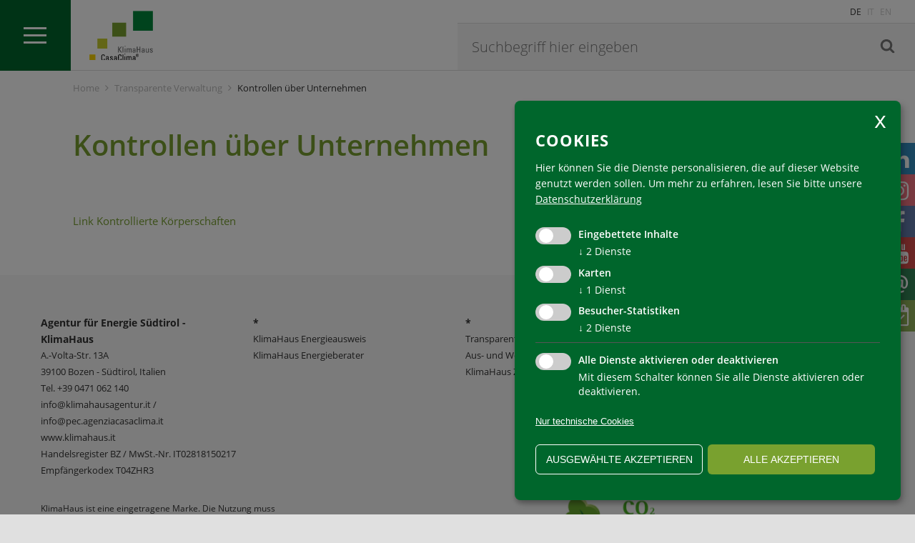

--- FILE ---
content_type: text/html; charset=utf-8
request_url: https://www.klimahaus.it/de/transparente-koerperschaft/kontrollen-ueber-unternehmen-1189.html
body_size: 12453
content:


<!DOCTYPE html>
<html lang="de">
<head>
    <meta charset="utf-8">
    <meta name="viewport" content="width=device-width, initial-scale=1, maximum-scale=1.0, user-scalable=no" />
    <meta name="theme-color" content="#00662C" />

    <!--[if lt IE 9]>
        <script src="/Scripts/html5-3.js"></script>
    <![endif]-->

    <title>
                Kontrollen &#252;ber Unternehmen

    </title>
                
                <meta name="robots" content="index, follow, noodp, noyd" />


    <meta name="keywords" content="" />
    <meta name="description" content="" />
    <meta name="author" content="teamblau, EB, CG, HA, FS, MS" />
    <meta name="generator" content="2016, teamblau, Klimahaus" />


    <link rel="apple-touch-icon" sizes="57x57" href="/Content/Img/favicon/apple-icon-57x57.png">
    <link rel="apple-touch-icon" sizes="60x60" href="/Content/Img/favicon/apple-icon-60x60.png">
    <link rel="apple-touch-icon" sizes="72x72" href="/Content/Img/favicon/apple-icon-72x72.png">
    <link rel="apple-touch-icon" sizes="76x76" href="/Content/Img/favicon/apple-icon-76x76.png">
    <link rel="apple-touch-icon" sizes="114x114" href="/Content/Img/favicon/apple-icon-114x114.png">
    <link rel="apple-touch-icon" sizes="120x120" href="/Content/Img/favicon/apple-icon-120x120.png">
    <link rel="apple-touch-icon" sizes="144x144" href="/Content/Img/favicon/apple-icon-144x144.png">
    <link rel="apple-touch-icon" sizes="152x152" href="/Content/Img/favicon/apple-icon-152x152.png">
    <link rel="apple-touch-icon" sizes="180x180" href="/Content/Img/favicon/apple-icon-180x180.png">
    <link rel="icon" type="image/png" sizes="192x192" href="/Content/Img/favicon/android-icon-192x192.png">
    <link rel="icon" type="image/png" sizes="32x32" href="/Content/Img/favicon/favicon-32x32.png">
    <link rel="icon" type="image/png" sizes="96x96" href="/Content/Img/favicon/favicon-96x96.png">
    <link rel="icon" type="image/png" sizes="16x16" href="/Content/Img/favicon/favicon-16x16.png">
    <link rel="manifest" href="/Content/Img/favicon/manifest.json">
    <meta name="msapplication-TileColor" content="#ffffff">
    <meta name="msapplication-TileImage" content="/Content/Img/favicon/ms-icon-144x144.png">
    <meta name="theme-color" content="#ffffff">





    <link href="/bundles/Site/css?v=XUJAnzhgE-5NWXhPj8GwUiqwAZ8Agh624JC_9jMgb-A1" rel="stylesheet" type="text/css" media="all" />

    <link href="/bundles/Print/css?v=6ip-GSfalqmNpr63F_ADZUPBSI8iwCHWPaPej46ubYA1" rel="stylesheet" type="text/css" media="print" />


    <script>
            var texteJs = {
                     "26-1": "Sehr geehrter Besucher, unsere Website nutzt technische Cookies und Analyse-Cookies von Erst- und Drittanbietern.<br />",
                     "26-2": "Cookies annehmen",
                     "26-3": "120",
                     "26-4": "Einverstanden",
                     "26-5": "Nur technische Cookies",
                     "26-6": "Hallo! Könnten wir bitte einige zusätzliche Dienste für {purposes} aktivieren?",
                     "26-7": "Dienste wählen",
                     "26-8": "Wir verwenden Cookies",
                     "26-9": "Zur Benutzerfreundlichkeit und für Statistiken verwendet die Agentur für Energie Südtirol – KlimaHaus Cookies.",
                     "26-10": "Technische Cookies sind für die Sicherheit u.a. unbedingt nötig. \nWeitere {privacyPolicy}",
                     "26-11": "Informationen zu den verwendeten Cookies.",
                     "26-12": "schließen",
                     "26-13": "Impressum",
                     "26-14": "konfigurieren",
                     "26-15": "Seit Ihrem letzten Besuch gab es Änderungen, bitte erneuern Sie",
                     "26-16": "Dienst",
                     "26-17": "Dienste",
                     "26-18": "alle akzeptieren",
                     "26-19": "ausgewählte akzeptieren",
                     "26-20": "Zweck",
                     "26-21": "Zwecke",
                     "26-22": "Alle Dienste aktivieren oder deaktivieren",
                     "26-23": "Mit diesem Schalter können Sie alle Dienste aktivieren oder deaktivieren.",
                     "26-24": "(Opt-out)",
                     "26-25": "(immer erforderlich)",
                     "26-26": "Dieser Service ist immer erforderlich",
                     "26-27": "Diese Dienste werden standardmäßig geladen (Sie können sich jedoch",
                     "26-28": "Besucher-Statistiken",
                     "26-29": "Anzeigen von Werbung",
                     "26-30": "Styling",
                     "26-31": "mehr erfahren",
                     "26-32": "Diese Website verwendet Cookies, um eine bestmögliche Erfahrung bieten zu können.  ",
                     "26-33": "Datenschutzerklärung",
                     "26-34": "verstanden",
                     "26-35": "Userexperience",
                     "26-36": "Google Maps",
                     "26-37": "Der Schutz Ihrer Daten ist uns wichtig. Erst wenn Sie den Datenschutzbestimmungen zustimmen, erlauben Sie uns Daten von Dritt-Anbieter-Servern (Google) zu laden.",
                     "26-38": "Datenschutz-Einstellungen",
            }

        var sPrivacyPageUrl = "";
                    sPrivacyPageUrl = "/de/service/cookie-19.html";

    </script>

    <script src="/bundles/Headerscripts?v=CEnQVpWHmclCsbPVuhH64fwfCcKWf2FZXrsS0EP5fpQ1"></script>

    

    




            <!-- Cookie Consent Skript fuer Eingebettete Inhalte/YouTube -->
            <script type="text/plain"
                    data-type="application/javascript"
                    data-name="video-youtube">
                console.log("Allow YouTube Embed...");
            </script>
            <!-- Cookie Consent Skript fuer Eingebettete Inhalte/ISSUU -->
            <script type="text/plain"
                    data-type="application/javascript"
                    data-name="issuu">
                console.log("Allow ISSUU Embed...");
            </script>
            <!-- Cookie Consent Skript fuer Karten/GoogleMaps -->
            <script type="text/plain"
                    data-type="application/javascript"
                    data-name="GoogleMaps">
                //Script muss erst noch geladen werden
if ($('#GMap').length >= 1) {
    var script_tag = document.createElement('script');
    script_tag.setAttribute("type", "text/javascript");
    script_tag.setAttribute("src", "//maps.google.com/maps/api/js?callback=googleMapsLoaded&language=" + sgLang() + "&key=AIzaSyCU-fGazc106X2a2GoR4c2xc-9qLQ4_Ec4");
    (document.getElementsByTagName("head")[0] || document.documentElement).appendChild(script_tag);
    console.log("GoogleMaps initialisiert...");
}
            </script>
            <!-- Cookie Consent Skript fuer Besucher-Statistiken/Web Analytics Italia -->
            <script type="text/plain"
                    data-type="application/javascript"
                    data-name="">
                var _paq = window._paq = window._paq || [];
  /* tracker methods like "setCustomDimension" should be called before "trackPageView" */
  _paq.push(['trackPageView']);
  _paq.push(['enableLinkTracking']);
  (function() {
    var u="https://ingestion.webanalytics.italia.it/";
    _paq.push(['setTrackerUrl', u+'matomo.php']);
    _paq.push(['setSiteId', 'kJ3Za5K0Ly']);
    var d=document, g=d.createElement('script'), s=d.getElementsByTagName('script')[0];
    g.type='text/javascript'; g.async=true; g.src=u+'matomo.js'; s.parentNode.insertBefore(g,s);
  })();
            </script>
            <!-- Cookie Consent Skript fuer Besucher-Statistiken/Matomo -->
            <script type="text/plain"
                    data-type="application/javascript"
                    data-name="">
                <!-- Matomo Tag Manager -->

  var _mtm = window._mtm = window._mtm || [];
  _mtm.push({'mtm.startTime': (new Date().getTime()), 'event': 'mtm.Start'});
  (function() {
    var d=document, g=d.createElement('script'), s=d.getElementsByTagName('script')[0];
    g.async=true; g.src='https://cdn.matomo.cloud/klimahaus.matomo.cloud/container_xh3ujFfk.js'; s.parentNode.insertBefore(g,s);
  })();

<!-- End Matomo Tag Manager -->
            </script>




    <style style="text/css">
        /* teamblau Anpassung */
        .c01 form input[type="checkbox"] {
            display: inline-block !important
        }

        .cr_form-component--checkbox .cr_form-component--header {
            display: block !important;
            font-size: 14px;
            margin-top: 20px;
            padding-left: 0 !important;
            top: 0 !important;
        }

        .cr_form-component--checkbox span.cr_form-component--header::before {
            display: none !important;
        }

        .cr_form-inputgroup--typecheckbox .no-label:after {
            content: " " !important
        }
    </style>
</head>
<body class="content content  color--3">
    <div id="mainWrapper">
        




<nav class="c32 main-nav c32--closed">

    
        <div class="c32__nav-ctrl c32__nav-ctrl--open" aria-label="show and hide main navigation">
            <div class="hamburger">
                <div class="middle"></div>
            </div>
        </div>

        <a href="/" class="c32__logo">
            <svg><use xlink:href="/Content/Img/sprite-map.svg#klimahaus-logo"/></svg>
        </a>

    <a href="/function/de/ISearch/search" class="c32__search-lnk">
        <i class="fa fa-search"></i>
    </a>








<div class="c32__nav-lang c32__nav-lang--closed">
        <a href="http://www.klimahaus.it/de/transparente-koerperschaft/kontrollen-ueber-unternehmen-1189.html" class="active">
            <span>de</span>
        </a>
        <a href="http://www.agenziacasaclima.it/it/ente-trasparente/controlli-sulle-imprese-1189.html">
            <span>it</span>
        </a>
        <a href="http://www.agenziacasaclima.it/en/">
            <span>en</span>
        </a>
</div>

        <div class="c32__search">






<div id="ISearchWraper" class="c300 ISearchWrapper no-results">
    <div class="container-content">


        <div class="container-content">
            <div class="searchWrapper">
                <form id="tbSearchForm" action="/function/de/ISearch/search" onsubmit="return formSubmit()" method="get" autocomplete="off">
                    <input name="q" type="text" id="searchInput" value="" onkeyup="sendSearch(event, this)" placeholder="Suchbegriff hier eingeben " />
                    <label for="searchInput" onclick="$('#tbSearchForm').submit()">
                        <svg><use xlink:href="/Content/Img/sprite-map.svg#fa-search" /></svg>
                    </label>
                    <div id="suggestionWrapper" class="suggestion-wrapper">
                        <ul class="nostyle"></ul>
                    </div>
                </form>
            </div>
            <div class="resultWrapper">

            </div>
        </div>
    </div>
</div>
<script>
    function searchKeyPhrase(elm) {

        $("#suggestionWrapper ul li.active").removeClass("active");
        $(elm).addClass("active");

        $("#searchInput").val(Base64.decode($(elm).attr("data-key")).trim());
        $("#tbSearchForm").attr("action", $("#tbSearchForm").attr("action").replace("/search", "/searchfull"));

       $("#tbSearchForm").submit();
    }
</script>







<script>

    function formSubmit() {
        setParam("", true, "q", $("#searchInput").val(), $("#tbSearchForm").attr("action"));
        return false;
    }


    function updateQueryStringParameter(uri, key, value) {

        var re = new RegExp("([?|&])" + key + "=.*?(&|#|$)", "i");
        if (uri.match(re)) {
            return uri.replace(re, '$1' + key + "=" + value + '$2');
        }
        else {
            var hash = '';
            if (uri.indexOf('#') !== -1) {
                hash = uri.replace(/.*#/, '#');
                uri = uri.replace(/#.*/, '');
            }
            var separator = uri.indexOf('?') !== -1 ? "&" : "?";
            return uri + separator + key + "=" + value + hash;
        }
    }


    var timeoutSearch = "";

    function sendSearch(e, elm) {

        //38 up
        //40 down
        //13 enter

        if (e.keyCode == 38 || e.keyCode == 40 || e.keyCode == 13) {




            if (e.keyCode == 38 || e.keyCode == 40) {
                arowkeys(e.keyCode)
            }
            else if (e.keyCode == 13) {




                
            }

        } else {

            var search = $(elm).val();

            search = search.trim();
            search = search.replace(/\s+/g, ' ');
            search = encodeURI(search);

            if (e.keyCode == 32) {
                $(elm).val(decodeURI(search) + " ");
                search = search + "%20"
            }

            data = "q=" + search

            if (search.length > 2) {

                if (timeoutSearch == "") {

                    timeoutSearch = setTimeout(function () {
                        AJAX("POST", "/function/de/ISearch/ajaxLive", data, sendSearchSUCCESS, "", "", "")
                    }, 300)

                } else {
                    clearTimeout(timeoutSearch)
                    timeoutSearch = "";
                }

            } else {
                $("#suggestionWrapper ul").html("");
            }
        }

    }

    function sendSearchSUCCESS(response) {

        var responseObj = JSON.parse(response.responseText);

        var suggestionsHTML = ""

        for (var i = 0; i < responseObj.suggestions.length; i++) {
            suggestionsHTML += "<li onclick='searchKeyPhrase(this)' data-key=" + responseObj.suggestions[i].keyphraseVAL + " data-sum=" + responseObj.suggestions[i].sum + " >" + Base64.decode(responseObj.suggestions[i].keyphraseTXT) + "</li>";
        }

        $("#suggestionWrapper ul").html(suggestionsHTML);

    }


    function arowkeys(keyCode) {

        var sugList = $("#suggestionWrapper ul li");
        var setindex = searchObj.selIndex;

        if (searchObj.selIndex == -1) {
            if (keyCode == 40) {
                setindex = 0;
            } else if (keyCode == 38) {
                setindex = sugList.length - 1;
            }
        } else {
            if (keyCode == 40) {
                setindex++;
                if (setindex > sugList.length - 1) {
                    setindex = 0;
                }

            } else if (keyCode == 38) {
                setindex--;
                if (setindex < 0) {
                    setindex = sugList.length - 1;
                }

            }
        }

        $("#suggestionWrapper ul li.active").removeClass("active");
        $(sugList[setindex]).addClass("active");
        searchObj.selIndex = setindex;

        var newKeyPhrase = $(sugList[setindex]).attr("data-key");

        $("#searchInput").val(Base64.decode(newKeyPhrase).trim());

    }

    var searchObj = { selIndex: -1 }
</script>






            
        </div>

    <div class="c32__nav-menue-wrapper">
        <div class="c32__nav-menue">












<ul class="nostyle">
    <li class="closed 
                    no-sub-nav
                    l-1">

        <header>
            <a class="lnk" href="/de/willkommen-bei-uns-1.html">Home</a>
            <a aria-label="open sub navigation" class="acc-ctrl"></a>
        </header>


    </li>
    <li class="closed 
                    no-sub-nav
                    l-1">

        <header>
            <a class="lnk" href="/de/news-31.html">NEWS</a>
            <a aria-label="open sub navigation" class="acc-ctrl"></a>
        </header>


    </li>
    <li class="closed 
                    no-sub-nav
                    l-1">

        <header>
            <a class="lnk" href="/de/veranstaltungen-2361.html">Veranstaltungen</a>
            <a aria-label="open sub navigation" class="acc-ctrl"></a>
        </header>


    </li>
    <li class="closed 
                    no-sub-nav
                    l-1">

        <header>
            <a class="lnk" href="/de/weiterbildung-73.html">Aus- und Weiterbildung</a>
            <a aria-label="open sub navigation" class="acc-ctrl"></a>
        </header>


    </li>
    <li class="closed 
                    no-sub-nav
                    l-1">

        <header>
            <a class="lnk" href="/de/beratungsangebote-2480.html">Beratungsangebote</a>
            <a aria-label="open sub navigation" class="acc-ctrl"></a>
        </header>


    </li>
    <li class="closed 
                    has-sub-nav
                    l-1">

        <header>
            <a class="lnk" href="/de/gebaeudezertifizierung-1405.html">Geb&#228;udezertifizierung</a>
            <a aria-label="open sub navigation" class="acc-ctrl"></a>
        </header>





<ul class="nostyle">
    <li class="closed 
                    has-sub-nav
                    l-2">

        <header>
            <a class="lnk" href="/de/gebaeudezertifizierung/klimahaus-klassen-1409.html">KlimaHaus Klassen</a>
            <a aria-label="open sub navigation" class="acc-ctrl"></a>
        </header>





<ul class="nostyle">
    <li class="closed 
                    no-sub-nav
                    l-3">

        <header>
            <a class="lnk" href="/de/gebaeudezertifizierung/klimahaus-klassen/klimahaus-klasse-gold-1411.html">KlimaHaus Klasse Gold</a>
            <a aria-label="open sub navigation" class="acc-ctrl"></a>
        </header>


    </li>
    <li class="closed 
                    no-sub-nav
                    l-3">

        <header>
            <a class="lnk" href="/de/gebaeudezertifizierung/klimahaus-klassen/klimahaus-klasse-a-1463.html">KlimaHaus Klasse A</a>
            <a aria-label="open sub navigation" class="acc-ctrl"></a>
        </header>


    </li>
    <li class="closed 
                    no-sub-nav
                    l-3">

        <header>
            <a class="lnk" href="/de/gebaeudezertifizierung/klimahaus-klassen/klimahaus-klasse-b-1467.html">KlimaHaus Klasse B</a>
            <a aria-label="open sub navigation" class="acc-ctrl"></a>
        </header>


    </li>
    <li class="closed 
                    no-sub-nav
                    l-3">

        <header>
            <a class="lnk" href="/de/gebaeudezertifizierung/klimahaus-klassen/klimahaus-klasse-c-1465.html">KlimaHaus Klasse C</a>
            <a aria-label="open sub navigation" class="acc-ctrl"></a>
        </header>


    </li>
    <li class="closed 
                    no-sub-nav
                    l-3">

        <header>
            <a class="lnk" href="/de/gebaeudezertifizierung/klimahaus-klassen/klasse-d-bis-g-1469.html">Energieklasse D bis G</a>
            <a aria-label="open sub navigation" class="acc-ctrl"></a>
        </header>


    </li>
</ul>


    </li>
    <li class="closed 
                    no-sub-nav
                    l-2">

        <header>
            <a class="lnk" href="/de/gebaeudezertifizierung/klimahaus-energieausweis-1281.html">KlimaHaus Energieausweis</a>
            <a aria-label="open sub navigation" class="acc-ctrl"></a>
        </header>


    </li>
    <li class="closed 
                    no-sub-nav
                    l-2">

        <header>
            <a class="lnk" href="/de/gebaeudezertifizierung/klimahaus-zertifizierung-2407.html">KlimaHaus Zertifizierung</a>
            <a aria-label="open sub navigation" class="acc-ctrl"></a>
        </header>


    </li>
    <li class="closed 
                    no-sub-nav
                    l-2">

        <header>
            <a class="lnk" href="/de/gebaeudezertifizierung/dokumente-zur-gebaeudezertifizierung-1539.html">Dokumente zur Geb&#228;udezertifizierung</a>
            <a aria-label="open sub navigation" class="acc-ctrl"></a>
        </header>


    </li>
    <li class="closed 
                    no-sub-nav
                    l-2">

        <header>
            <a class="lnk" href="/de/gebaeudezertifizierung/gesetzliche-bestimmungen-prov-bozen-1403.html">Gesetzliche Bestimmungen Prov. Bozen</a>
            <a aria-label="open sub navigation" class="acc-ctrl"></a>
        </header>


    </li>
    <li class="closed 
                    no-sub-nav
                    l-2">

        <header>
            <a class="lnk" href="/de/gebaeudezertifizierung/efre-gebaeudezertifizierung-2347.html">EFRE-Geb&#228;udezertifizierung</a>
            <a aria-label="open sub navigation" class="acc-ctrl"></a>
        </header>


    </li>
    <li class="closed 
                    no-sub-nav
                    l-2">

        <header>
            <a class="lnk" href="/de/gebaeudezertifizierung/siape-1803.html">Registrierung APE</a>
            <a aria-label="open sub navigation" class="acc-ctrl"></a>
        </header>


    </li>
</ul>


    </li>
    <li class="closed 
                    no-sub-nav
                    l-1">

        <header>
            <a class="lnk" href="/de/software-klimahaus-2239.html">Software KlimaHaus</a>
            <a aria-label="open sub navigation" class="acc-ctrl"></a>
        </header>


    </li>
    <li class="closed 
                    has-sub-nav
                    l-1">

        <header>
            <a class="lnk" href="/de/nachhaltigkeitszertifizierungen-1381.html">Nachhaltigkeitszertifizierungen</a>
            <a aria-label="open sub navigation" class="acc-ctrl"></a>
        </header>





<ul class="nostyle">
    <li class="closed 
                    no-sub-nav
                    l-2">

        <header>
            <a class="lnk" href="/de/nachhaltigkeitszertifizierungen/klimahausnature-1387.html">KlimaHaus Nature</a>
            <a aria-label="open sub navigation" class="acc-ctrl"></a>
        </header>


    </li>
    <li class="closed 
                    no-sub-nav
                    l-2">

        <header>
            <a class="lnk" href="/de/nachhaltigkeitszertifizierungen/klimahotel-2005.html">KlimaHotel - KlimaHaus Welcome</a>
            <a aria-label="open sub navigation" class="acc-ctrl"></a>
        </header>


    </li>
    <li class="closed 
                    no-sub-nav
                    l-2">

        <header>
            <a class="lnk" href="/de/nachhaltigkeitszertifizierungen/klimahausworkandlife-1551.html">KlimaHaus Work &amp; Life</a>
            <a aria-label="open sub navigation" class="acc-ctrl"></a>
        </header>


    </li>
    <li class="closed 
                    no-sub-nav
                    l-2">

        <header>
            <a class="lnk" href="/de/nachhaltigkeitszertifizierungen/klimahausschool-1553.html">KlimaHaus School</a>
            <a aria-label="open sub navigation" class="acc-ctrl"></a>
        </header>


    </li>
    <li class="closed 
                    no-sub-nav
                    l-2">

        <header>
            <a class="lnk" href="/de/nachhaltigkeitszertifizierungen/klimahaus-wine-2123.html">KlimaHaus Wine</a>
            <a aria-label="open sub navigation" class="acc-ctrl"></a>
        </header>


    </li>
</ul>


    </li>
    <li class="closed 
                    has-sub-nav
                    l-1">

        <header>
            <a class="lnk" href="/de/klimahaus-qualitaetsprodukte-1555.html">KlimaHaus Qualit&#228;tsProdukte</a>
            <a aria-label="open sub navigation" class="acc-ctrl"></a>
        </header>





<ul class="nostyle">
    <li class="closed 
                    no-sub-nav
                    l-2">

        <header>
            <a class="lnk" href="/de/klimahaus-qualitaetsprodukte/qualitaetsfenster-1647.html">Qualit&#228;tsFenster</a>
            <a aria-label="open sub navigation" class="acc-ctrl"></a>
        </header>


    </li>
    <li class="closed 
                    no-sub-nav
                    l-2">

        <header>
            <a class="lnk" href="/de/klimahaus-qualitaetsprodukte/qualitaetstuer-1649.html">Qualit&#228;tsT&#252;r</a>
            <a aria-label="open sub navigation" class="acc-ctrl"></a>
        </header>


    </li>
    <li class="closed 
                    no-sub-nav
                    l-2">

        <header>
            <a class="lnk" href="/de/klimahaus-qualitaetsprodukte/qualitaetsrollladenkasten-2468.html">Qualit&#228;tsRollladenkasten</a>
            <a aria-label="open sub navigation" class="acc-ctrl"></a>
        </header>


    </li>
    <li class="closed 
                    no-sub-nav
                    l-2">

        <header>
            <a class="lnk" href="/de/klimahaus-qualitaetsprodukte/qualitaetswohnraumlueftung-1695.html">Qualit&#228;tsWohnrauml&#252;ftung</a>
            <a aria-label="open sub navigation" class="acc-ctrl"></a>
        </header>


    </li>
    <li class="closed 
                    no-sub-nav
                    l-2">

        <header>
            <a class="lnk" href="/de/klimahaus-qualitaetsprodukte/qualitaetswaermepumpe-1579.html">Qualit&#228;tsW&#228;rmepumpe</a>
            <a aria-label="open sub navigation" class="acc-ctrl"></a>
        </header>


    </li>
</ul>


    </li>
    <li class="closed 
                    has-sub-nav
                    l-1">

        <header>
            <a class="lnk" href="/de/klima-factory-1707.html">KlimaFactory</a>
            <a aria-label="open sub navigation" class="acc-ctrl"></a>
        </header>





<ul class="nostyle">
    <li class="closed 
                    no-sub-nav
                    l-2">

        <header>
            <a class="lnk" href="/de/klima-factory/benchmark-1749.html">Benchmark</a>
            <a aria-label="open sub navigation" class="acc-ctrl"></a>
        </header>


    </li>
    <li class="closed 
                    no-sub-nav
                    l-2">

        <header>
            <a class="lnk" href="/de/klima-factory/klimafactory-betriebe-1853.html">KlimaFactory Betriebe</a>
            <a aria-label="open sub navigation" class="acc-ctrl"></a>
        </header>


    </li>
    <li class="closed 
                    no-sub-nav
                    l-2">

        <header>
            <a class="lnk" href="/de/klima-factory/klimafactory-partner-1893.html">KlimaFactory Partner</a>
            <a aria-label="open sub navigation" class="acc-ctrl"></a>
        </header>


    </li>
</ul>


    </li>
    <li class="closed 
                    has-sub-nav
                    l-1">

        <header>
            <a class="lnk" href="/de/klimagemeinde-1559.html">KlimaGemeinde</a>
            <a aria-label="open sub navigation" class="acc-ctrl"></a>
        </header>





<ul class="nostyle">
    <li class="closed 
                    no-sub-nav
                    l-2">

        <header>
            <a class="lnk" href="/de/klimagemeinde/klimagemeinde-programm-aufbau-1561.html">Programmaufbau</a>
            <a aria-label="open sub navigation" class="acc-ctrl"></a>
        </header>


    </li>
    <li class="closed 
                    no-sub-nav
                    l-2">

        <header>
            <a class="lnk" href="/de/klimagemeinde/klimagemeinde-zertifizierung-1563.html">Zertifizierung</a>
            <a aria-label="open sub navigation" class="acc-ctrl"></a>
        </header>


    </li>
    <li class="closed 
                    no-sub-nav
                    l-2">

        <header>
            <a class="lnk" href="/de/klimagemeinde/energiebericht-online-1565.html">Energiebericht Online EBO</a>
            <a aria-label="open sub navigation" class="acc-ctrl"></a>
        </header>


    </li>
    <li class="closed 
                    no-sub-nav
                    l-2">

        <header>
            <a class="lnk" href="/de/klimagemeinde/klimagemeindelight-1813.html">KlimaGemeinde Light</a>
            <a aria-label="open sub navigation" class="acc-ctrl"></a>
        </header>


    </li>
    <li class="closed 
                    no-sub-nav
                    l-2">

        <header>
            <a class="lnk" href="/de/klimagemeinde/klimagemeinden-1567.html">KlimaGemeinden</a>
            <a aria-label="open sub navigation" class="acc-ctrl"></a>
        </header>


    </li>
    <li class="closed 
                    no-sub-nav
                    l-2">

        <header>
            <a class="lnk" href="/de/klimagemeinde/klimagemeindeberater-2313.html">KlimaGemeinde Berater</a>
            <a aria-label="open sub navigation" class="acc-ctrl"></a>
        </header>


    </li>
</ul>


    </li>
    <li class="closed 
                    has-sub-nav
                    l-1">

        <header>
            <a class="lnk" href="/de/das-klimahaus-netz-1535.html">KlimaHaus Netz</a>
            <a aria-label="open sub navigation" class="acc-ctrl"></a>
        </header>





<ul class="nostyle">
    <li class="closed 
                    no-sub-nav
                    l-2">

        <header>
            <a class="lnk" href="/de/das-klimahaus-netz/klimahaus-berater-1371.html">KlimaHaus Energieberater</a>
            <a aria-label="open sub navigation" class="acc-ctrl"></a>
        </header>


    </li>
    <li class="closed 
                    no-sub-nav
                    l-2">

        <header>
            <a class="lnk" href="/de/das-klimahaus-netz/klimahaus-network-2221.html">KlimaHaus Network</a>
            <a aria-label="open sub navigation" class="acc-ctrl"></a>
        </header>


    </li>
    <li class="closed 
                    no-sub-nav
                    l-2">

        <header>
            <a class="lnk" href="/de/das-klimahaus-netz/partner-agenturen-1681.html">Partner-Agenturen</a>
            <a aria-label="open sub navigation" class="acc-ctrl"></a>
        </header>


    </li>
</ul>


    </li>
    <li class="closed 
                    no-sub-nav
                    l-1">

        <header>
            <a class="lnk" href="/de/klimahaus-partnerfirmen-1369.html">KlimaHaus Partnerfirmen</a>
            <a aria-label="open sub navigation" class="acc-ctrl"></a>
        </header>


    </li>
    <li class="closed 
                    has-sub-nav
                    l-1">

        <header>
            <a class="lnk" href="/de/forschungsprojekte-1581.html">Forschungsprojekte</a>
            <a aria-label="open sub navigation" class="acc-ctrl"></a>
        </header>





<ul class="nostyle">
    <li class="closed 
                    no-sub-nav
                    l-2">

        <header>
            <a class="lnk" href="/de/forschungsprojekte/amethyst-2305.html">AMETHyST</a>
            <a aria-label="open sub navigation" class="acc-ctrl"></a>
        </header>


    </li>
    <li class="closed 
                    no-sub-nav
                    l-2">

        <header>
            <a class="lnk" href="/de/forschungsprojekte/entrainer-2369.html">EnTRAINER</a>
            <a aria-label="open sub navigation" class="acc-ctrl"></a>
        </header>


    </li>
    <li class="closed 
                    no-sub-nav
                    l-2">

        <header>
            <a class="lnk" href="/de/forschungsprojekte/eusalp-1583.html">EUSALP</a>
            <a aria-label="open sub navigation" class="acc-ctrl"></a>
        </header>


    </li>
    <li class="closed 
                    no-sub-nav
                    l-2">

        <header>
            <a class="lnk" href="/de/forschungsprojekte/knowhowhp-2427.html">KnowHowHP</a>
            <a aria-label="open sub navigation" class="acc-ctrl"></a>
        </header>


    </li>
    <li class="closed 
                    no-sub-nav
                    l-2">

        <header>
            <a class="lnk" href="/de/forschungsprojekte/mestri-ce-2333.html">MESTRI-CE</a>
            <a aria-label="open sub navigation" class="acc-ctrl"></a>
        </header>


    </li>
    <li class="closed 
                    no-sub-nav
                    l-2">

        <header>
            <a class="lnk" href="/de/forschungsprojekte/renoss-2474.html">RENOSS</a>
            <a aria-label="open sub navigation" class="acc-ctrl"></a>
        </header>


    </li>
    <li class="closed 
                    no-sub-nav
                    l-2">

        <header>
            <a class="lnk" href="/de/forschungsprojekte/projektarchiv-2429.html">Projektarchiv</a>
            <a aria-label="open sub navigation" class="acc-ctrl"></a>
        </header>


    </li>
</ul>


    </li>
    <li class="closed 
                    has-sub-nav
                    l-1">

        <header>
            <a class="lnk" href="/de/publikationen-1735.html">Publikationen</a>
            <a aria-label="open sub navigation" class="acc-ctrl"></a>
        </header>





<ul class="nostyle">
    <li class="closed 
                    no-sub-nav
                    l-2">

        <header>
            <a class="lnk" href="/de/publikationen/klimahauszeitschrift-1625.html">KlimaHaus Zeitschrift</a>
            <a aria-label="open sub navigation" class="acc-ctrl"></a>
        </header>


    </li>
    <li class="closed 
                    no-sub-nav
                    l-2">

        <header>
            <a class="lnk" href="/de/publikationen/vademecum-casaclima-1901.html">Bauratgeber KlimaHaus</a>
            <a aria-label="open sub navigation" class="acc-ctrl"></a>
        </header>


    </li>
    <li class="closed 
                    no-sub-nav
                    l-2">

        <header>
            <a class="lnk" href="/de/publikationen/anlagenheft-1815.html">Anlagenheft</a>
            <a aria-label="open sub navigation" class="acc-ctrl"></a>
        </header>


    </li>
    <li class="closed 
                    no-sub-nav
                    l-2">

        <header>
            <a class="lnk" href="/de/publikationen/infobroschueren-1699.html">Infobrosch&#252;ren</a>
            <a aria-label="open sub navigation" class="acc-ctrl"></a>
        </header>


    </li>
    <li class="closed 
                    no-sub-nav
                    l-2">

        <header>
            <a class="lnk" href="/de/publikationen/taetigkeitsberichte-publikationen-1697.html">T&#228;tigkeitsberichte</a>
            <a aria-label="open sub navigation" class="acc-ctrl"></a>
        </header>


    </li>
    <li class="closed 
                    has-sub-nav
                    l-2">

        <header>
            <a class="lnk" href="/de/publikationen/tagungsbeitraege-1683.html">Tagungsbeitr&#228;ge</a>
            <a aria-label="open sub navigation" class="acc-ctrl"></a>
        </header>





<ul class="nostyle">
    <li class="closed 
                    no-sub-nav
                    l-3">

        <header>
            <a class="lnk" href="/de/publikationen/tagungsbeitraege/kongress-klimahaus-2019-1985.html">Kongress KlimaHaus 2019</a>
            <a aria-label="open sub navigation" class="acc-ctrl"></a>
        </header>


    </li>
    <li class="closed 
                    no-sub-nav
                    l-3">

        <header>
            <a class="lnk" href="/de/publikationen/tagungsbeitraege/innovation-day-2018-1885.html">KlimaHaus Innovation Day 2018</a>
            <a aria-label="open sub navigation" class="acc-ctrl"></a>
        </header>


    </li>
    <li class="closed 
                    no-sub-nav
                    l-3">

        <header>
            <a class="lnk" href="/de/publikationen/tagungsbeitraege/kongress-klimahaus-2018-1843.html">Kongress KlimaHaus 2018</a>
            <a aria-label="open sub navigation" class="acc-ctrl"></a>
        </header>


    </li>
    <li class="closed 
                    no-sub-nav
                    l-3">

        <header>
            <a class="lnk" href="/de/publikationen/tagungsbeitraege/tagung-eusalp-kmu-1767.html">Kongress und Workshop &quot;Energieeffizienz in KMU&quot;</a>
            <a aria-label="open sub navigation" class="acc-ctrl"></a>
        </header>


    </li>
    <li class="closed 
                    no-sub-nav
                    l-3">

        <header>
            <a class="lnk" href="/de/publikationen/tagungsbeitraege/kongress-klimahaus-2017-1685.html">Kongress KlimaHaus 2017</a>
            <a aria-label="open sub navigation" class="acc-ctrl"></a>
        </header>


    </li>
    <li class="closed 
                    no-sub-nav
                    l-3">

        <header>
            <a class="lnk" href="/de/publikationen/tagungsbeitraege/kongress-klimahaus-2016-1687.html">Kongress KlimaHaus 2016</a>
            <a aria-label="open sub navigation" class="acc-ctrl"></a>
        </header>


    </li>
    <li class="closed 
                    no-sub-nav
                    l-3">

        <header>
            <a class="lnk" href="/de/publikationen/tagungsbeitraege/kongress-klimahaus-2015-1689.html">Kongress KlimaHaus 2015</a>
            <a aria-label="open sub navigation" class="acc-ctrl"></a>
        </header>


    </li>
    <li class="closed 
                    no-sub-nav
                    l-3">

        <header>
            <a class="lnk" href="/de/publikationen/tagungsbeitraege/kongress-klimahaus-2014-1691.html">Kongress KlimaHaus 2014</a>
            <a aria-label="open sub navigation" class="acc-ctrl"></a>
        </header>


    </li>
    <li class="closed 
                    no-sub-nav
                    l-3">

        <header>
            <a class="lnk" href="/de/publikationen/tagungsbeitraege/kongress-klimahaus-2013-1693.html">Kongress KlimaHaus 2013</a>
            <a aria-label="open sub navigation" class="acc-ctrl"></a>
        </header>


    </li>
</ul>


    </li>
    <li class="closed 
                    no-sub-nav
                    l-2">

        <header>
            <a class="lnk" href="/de/publikationen/video-1831.html">Video</a>
            <a aria-label="open sub navigation" class="acc-ctrl"></a>
        </header>


    </li>
</ul>


    </li>
    <li class="closed 
                    no-sub-nav
                    l-1">

        <header>
            <a class="lnk" href="/de/co2-1795.html">CO2-Rechner</a>
            <a aria-label="open sub navigation" class="acc-ctrl"></a>
        </header>


    </li>
    <li class="closed 
                    no-sub-nav
                    l-1">

        <header>
            <a class="lnk" href="/de/energy-check-1717.html">Energy Check</a>
            <a aria-label="open sub navigation" class="acc-ctrl"></a>
        </header>


    </li>
    <li class="closed 
                    no-sub-nav
                    l-1">

        <header>
            <a class="lnk" href="/de/klimaschule-2153.html">Klimaschule</a>
            <a aria-label="open sub navigation" class="acc-ctrl"></a>
        </header>


    </li>
    <li class="closed 
                    has-sub-nav
                    l-1">

        <header>
            <a class="lnk" href="/de/energiespartipps-1713.html">Energiespartipps</a>
            <a aria-label="open sub navigation" class="acc-ctrl"></a>
        </header>





<ul class="nostyle">
    <li class="closed 
                    no-sub-nav
                    l-2">

        <header>
            <a class="lnk" href="/de/energiespartipps/abfallvermeidung-und-recycling-1227.html">Abfallvermeidung und Recycling</a>
            <a aria-label="open sub navigation" class="acc-ctrl"></a>
        </header>


    </li>
    <li class="closed 
                    no-sub-nav
                    l-2">

        <header>
            <a class="lnk" href="/de/energiespartipps/nachhaltige-mobilitaet-1229.html">Nachhaltige Mobilit&#228;t</a>
            <a aria-label="open sub navigation" class="acc-ctrl"></a>
        </header>


    </li>
    <li class="closed 
                    no-sub-nav
                    l-2">

        <header>
            <a class="lnk" href="/de/energiespartipps/nachhaltige-ernaehrung-1231.html">Nachhaltige Ern&#228;hrung</a>
            <a aria-label="open sub navigation" class="acc-ctrl"></a>
        </header>


    </li>
    <li class="closed 
                    no-sub-nav
                    l-2">

        <header>
            <a class="lnk" href="/de/energiespartipps/nachhaltiges-konsumverhalten-1233.html">Nachhaltiges Konsumverhalten</a>
            <a aria-label="open sub navigation" class="acc-ctrl"></a>
        </header>


    </li>
    <li class="closed 
                    no-sub-nav
                    l-2">

        <header>
            <a class="lnk" href="/de/energiespartipps/strom-sparen-1161.html">Strom sparen</a>
            <a aria-label="open sub navigation" class="acc-ctrl"></a>
        </header>


    </li>
    <li class="closed 
                    no-sub-nav
                    l-2">

        <header>
            <a class="lnk" href="/de/energiespartipps/wasser-sparen-1163.html">Wasser sparen</a>
            <a aria-label="open sub navigation" class="acc-ctrl"></a>
        </header>


    </li>
    <li class="closed 
                    no-sub-nav
                    l-2">

        <header>
            <a class="lnk" href="/de/energiespartipps/energiebewusst-heizen-1165.html">Energiebewusst heizen</a>
            <a aria-label="open sub navigation" class="acc-ctrl"></a>
        </header>


    </li>
    <li class="closed 
                    no-sub-nav
                    l-2">

        <header>
            <a class="lnk" href="/de/energiespartipps/richtig-lueften-1225.html">Richtig l&#252;ften</a>
            <a aria-label="open sub navigation" class="acc-ctrl"></a>
        </header>


    </li>
</ul>


    </li>
    <li class="closed 
                    has-sub-nav
                    l-1">

        <header>
            <a class="lnk" href="/de/ueber-uns-5.html">&#220;ber uns</a>
            <a aria-label="open sub navigation" class="acc-ctrl"></a>
        </header>





<ul class="nostyle">
    <li class="closed 
                    no-sub-nav
                    l-2">

        <header>
            <a class="lnk" href="/de/ueber-uns/wie-sie-uns-finden-1883.html">Wie Sie uns finden</a>
            <a aria-label="open sub navigation" class="acc-ctrl"></a>
        </header>


    </li>
    <li class="closed 
                    no-sub-nav
                    l-2">

        <header>
            <a class="lnk" href="/de/ueber-uns/qualitaet-2119.html">Qualit&#228;t</a>
            <a aria-label="open sub navigation" class="acc-ctrl"></a>
        </header>


    </li>
</ul>


    </li>
    <li class="closed 
                    no-sub-nav
                    l-1">

        <header>
            <a class="lnk" href="/de/jobs-11.html">Jobs</a>
            <a aria-label="open sub navigation" class="acc-ctrl"></a>
        </header>


    </li>
    <li class="trail 
               open 
                    has-sub-nav
                    l-1">

        <header>
            <a class="trail lnk" href="/de/transparente-koerperschaft-1169.html">Transparente Verwaltung</a>
            <a aria-label="open sub navigation" class="acc-ctrl"></a>
        </header>





<ul class="nostyle">
    <li class="closed 
                    no-sub-nav
                    l-2">

        <header>
            <a class="lnk" href="/de/transparente-koerperschaft/allgemeine-bestimmungen-1193.html">Allgemeine Bestimmungen</a>
            <a aria-label="open sub navigation" class="acc-ctrl"></a>
        </header>


    </li>
    <li class="closed 
                    no-sub-nav
                    l-2">

        <header>
            <a class="lnk" href="/de/transparente-koerperschaft/organisation-1173.html">Organisation</a>
            <a aria-label="open sub navigation" class="acc-ctrl"></a>
        </header>


    </li>
    <li class="closed 
                    no-sub-nav
                    l-2">

        <header>
            <a class="lnk" href="/de/transparente-koerperschaft/beratung-und-mitarbeit-1175.html">Beratung und Mitarbeit</a>
            <a aria-label="open sub navigation" class="acc-ctrl"></a>
        </header>


    </li>
    <li class="closed 
                    no-sub-nav
                    l-2">

        <header>
            <a class="lnk" href="/de/transparente-koerperschaft/personal-1177.html">Personal</a>
            <a aria-label="open sub navigation" class="acc-ctrl"></a>
        </header>


    </li>
    <li class="closed 
                    no-sub-nav
                    l-2">

        <header>
            <a class="lnk" href="/de/transparente-koerperschaft/personalaufnahme-1179.html">Wettbewerbe, Aufrufe und Personalaufnahme</a>
            <a aria-label="open sub navigation" class="acc-ctrl"></a>
        </header>


    </li>
    <li class="closed 
                    has-sub-nav
                    l-2">

        <header>
            <a class="lnk" href="/de/transparente-koerperschaft/performance-2301.html">Performance</a>
            <a aria-label="open sub navigation" class="acc-ctrl"></a>
        </header>





<ul class="nostyle">
    <li class="closed 
                    no-sub-nav
                    l-3">

        <header>
            <a class="lnk" href="/de/transparente-koerperschaft/performance/archiv-performance-1181.html">Archiv-Performance</a>
            <a aria-label="open sub navigation" class="acc-ctrl"></a>
        </header>


    </li>
</ul>


    </li>
    <li class="closed 
                    no-sub-nav
                    l-2">

        <header>
            <a class="lnk" href="/de/transparente-koerperschaft/kontrollierte-koerperschaften-1183.html">Kontrollierte K&#246;rperschaften</a>
            <a aria-label="open sub navigation" class="acc-ctrl"></a>
        </header>


    </li>
    <li class="closed 
                    no-sub-nav
                    l-2">

        <header>
            <a class="lnk" href="/de/transparente-koerperschaft/verwaltungstaetigkeiten-und-verfahren-1185.html">Verwaltungst&#228;tigkeiten und Verfahren</a>
            <a aria-label="open sub navigation" class="acc-ctrl"></a>
        </header>


    </li>
    <li class="closed 
                    no-sub-nav
                    l-2">

        <header>
            <a class="lnk" href="/de/transparente-koerperschaft/massnahmen-1187.html">Ma&#223;nahmen</a>
            <a aria-label="open sub navigation" class="acc-ctrl"></a>
        </header>


    </li>
    <li class="active 
               closed 
                    no-sub-nav
                    l-2">

        <header>
            <a class="active lnk" href="/de/transparente-koerperschaft/kontrollen-ueber-unternehmen-1189.html">Kontrollen &#252;ber Unternehmen</a>
            <a aria-label="open sub navigation" class="acc-ctrl"></a>
        </header>


    </li>
    <li class="closed 
                    no-sub-nav
                    l-2">

        <header>
            <a class="lnk" href="/de/transparente-koerperschaft/ausschreibungen-und-vertraege-1191.html">Ausschreibungen und Vertr&#228;ge</a>
            <a aria-label="open sub navigation" class="acc-ctrl"></a>
        </header>


    </li>
    <li class="closed 
                    no-sub-nav
                    l-2">

        <header>
            <a class="lnk" href="/de/transparente-koerperschaft/zuschuesse-beitraege-subventionen-wirtschaftliche-vorteile-2203.html">Zusch&#252;sse, Beitr&#228;ge, Subventionen, wirtschaftliche Vorteile</a>
            <a aria-label="open sub navigation" class="acc-ctrl"></a>
        </header>


    </li>
    <li class="closed 
                    no-sub-nav
                    l-2">

        <header>
            <a class="lnk" href="/de/transparente-koerperschaft/bilanzen-1195.html">Bilanzen</a>
            <a aria-label="open sub navigation" class="acc-ctrl"></a>
        </header>


    </li>
    <li class="closed 
                    no-sub-nav
                    l-2">

        <header>
            <a class="lnk" href="/de/transparente-koerperschaft/immobilien-und-vermoegensverwaltung-1197.html">Immobilien und Verm&#246;gensverwaltung</a>
            <a aria-label="open sub navigation" class="acc-ctrl"></a>
        </header>


    </li>
    <li class="closed 
                    no-sub-nav
                    l-2">

        <header>
            <a class="lnk" href="/de/transparente-koerperschaft/kontrollen-und-erhebung-ueber-die-verwaltung-1199.html">Kontrollen und Erhebung &#252;ber die Verwaltung</a>
            <a aria-label="open sub navigation" class="acc-ctrl"></a>
        </header>


    </li>
    <li class="closed 
                    no-sub-nav
                    l-2">

        <header>
            <a class="lnk" href="/de/transparente-koerperschaft/dienste-und-leistungen-der-verwaltung-1201.html">Dienste und Leistungen der Verwaltung</a>
            <a aria-label="open sub navigation" class="acc-ctrl"></a>
        </header>


    </li>
    <li class="closed 
                    no-sub-nav
                    l-2">

        <header>
            <a class="lnk" href="/de/transparente-koerperschaft/zahlungen-der-verwaltung-2139.html">Zahlungen der Verwaltung</a>
            <a aria-label="open sub navigation" class="acc-ctrl"></a>
        </header>


    </li>
    <li class="closed 
                    no-sub-nav
                    l-2">

        <header>
            <a class="lnk" href="/de/transparente-koerperschaft/oeffentliche-bauten-1205.html">&#214;ffentliche Bauten</a>
            <a aria-label="open sub navigation" class="acc-ctrl"></a>
        </header>


    </li>
    <li class="closed 
                    no-sub-nav
                    l-2">

        <header>
            <a class="lnk" href="/de/transparente-koerperschaft/planung-und-raumordnung-1207.html">Planung und Raumordnung</a>
            <a aria-label="open sub navigation" class="acc-ctrl"></a>
        </header>


    </li>
    <li class="closed 
                    no-sub-nav
                    l-2">

        <header>
            <a class="lnk" href="/de/transparente-koerperschaft/informationen-zum-bereich-umwelt-1209.html">Informationen zum Bereich Umwelt</a>
            <a aria-label="open sub navigation" class="acc-ctrl"></a>
        </header>


    </li>
    <li class="closed 
                    no-sub-nav
                    l-2">

        <header>
            <a class="lnk" href="/de/transparente-koerperschaft/akkreditierte-private-gesundheitseinrichtungen-2205.html">Akkreditierte private Gesundheitseinrichtungen</a>
            <a aria-label="open sub navigation" class="acc-ctrl"></a>
        </header>


    </li>
    <li class="closed 
                    no-sub-nav
                    l-2">

        <header>
            <a class="lnk" href="/de/transparente-koerperschaft/ausserordentlichen-oder-dringende-eingriffe-2207.html">Au&#223;erordentliche oder dringende Eingriffe</a>
            <a aria-label="open sub navigation" class="acc-ctrl"></a>
        </header>


    </li>
    <li class="closed 
                    has-sub-nav
                    l-2">

        <header>
            <a class="lnk" href="/de/transparente-koerperschaft/weitere-inhalte-2249.html">Weitere Inhalte</a>
            <a aria-label="open sub navigation" class="acc-ctrl"></a>
        </header>





<ul class="nostyle">
    <li class="closed 
                    no-sub-nav
                    l-3">

        <header>
            <a class="lnk" href="/de/transparente-koerperschaft/weitere-inhalte/vorbeugung-der-korruption-2209.html">Vorbeugung der Korruption</a>
            <a aria-label="open sub navigation" class="acc-ctrl"></a>
        </header>


    </li>
    <li class="closed 
                    no-sub-nav
                    l-3">

        <header>
            <a class="lnk" href="/de/transparente-koerperschaft/weitere-inhalte/buergerzugang-2251.html">B&#252;rgerzugang</a>
            <a aria-label="open sub navigation" class="acc-ctrl"></a>
        </header>


    </li>
    <li class="closed 
                    no-sub-nav
                    l-3">

        <header>
            <a class="lnk" href="/de/transparente-koerperschaft/weitere-inhalte/zugaenglichkeit-katalog-der-daten-metadaten-und-datenbanken-2319.html">Zug&#228;nglichkeit, Katalog der Daten, Metadaten und Datenbanken</a>
            <a aria-label="open sub navigation" class="acc-ctrl"></a>
        </header>


    </li>
    <li class="closed 
                    no-sub-nav
                    l-3">

        <header>
            <a class="lnk" href="/de/transparente-koerperschaft/weitere-inhalte/zusaetzliche-informationen-2247.html">Zus&#228;tzliche Informationen</a>
            <a aria-label="open sub navigation" class="acc-ctrl"></a>
        </header>


    </li>
    <li class="closed 
                    no-sub-nav
                    l-3">

        <header>
            <a class="lnk" href="/de/transparente-koerperschaft/weitere-inhalte/meldungen-von-unerlaubten-handlungen-whistleblowing-2383.html">Meldungen von unerlaubten Handlungen - Whistleblowing</a>
            <a aria-label="open sub navigation" class="acc-ctrl"></a>
        </header>


    </li>
    <li class="closed 
                    no-sub-nav
                    l-3">

        <header>
            <a class="lnk" href="/de/transparente-koerperschaft/weitere-inhalte/gender-equality-plan-2309.html">Gender Equality Plan</a>
            <a aria-label="open sub navigation" class="acc-ctrl"></a>
        </header>


    </li>
</ul>


    </li>
</ul>


    </li>
</ul>




        </div>
    </div>
</nav>


        <div id="content">
            <div class="breadcrumb c38">
                        <div class="wrapper" itemscope itemtype="http://schema.org/BreadcrumbList">
                            <div class="item" itemscope itemtype="http://data-vocabulary.org/Breadcrumb"><a itemprop="url" href="/de/willkommen-bei-uns-1.html" title=""><span itemprop="title">Home</span></a></div>&nbsp; <i class='fa fa-angle-right' aria-hidden='true'></i> &nbsp;<div class="item" itemscope itemtype="http://data-vocabulary.org/Breadcrumb"><a itemprop="url" href="/de/transparente-koerperschaft-1169.html" title="Transparente Verwaltung"><span itemprop="title">Transparente Verwaltung</span></a></div>&nbsp; <i class='fa fa-angle-right' aria-hidden='true'></i> &nbsp;<div class="item active"><span>Kontrollen &#252;ber Unternehmen</span></div>
                        </div>


            </div>



            






<section class="page">

        <div class="page-heading">
                <h1 class="h1">Kontrollen &#252;ber Unternehmen</h1>
                    </div>







<section class="content c01 c01--type1">


        <div class="c01__p text">
            <a href="https://www.klimahaus.it/de/transparente-verwaltung/kontrollierte-koerperschaften-1183.html">Link Kontrollierte K&#246;rperschaften</a>
        </div>

</section>



</section>















<footer id="footer" class="c25">

        <div class="c25__top">

            <div class="table">
                
                <div class="c25__contact td" itemscope itemtype="http://schema.org/Organization">
                    <meta itemprop="ratingValue" content="/Content/Img/svg-tiles/Logo_KlimaHaus.svg" />

                    <h2 itemprop="name">Agentur f&#252;r Energie S&#252;dtirol - KlimaHaus</h2>

                    <div itemprop="address" itemscope itemtype="http://schema.org/PostalAddress">
                        <span itemprop="streetAddress">A.-Volta-Str. 13A</span>
                        <span itemprop="postalCode">39100</span>
                        <span itemprop="addressLocality">Bozen - S&#252;dtirol, Italien</span>

                        <div>
                            <a class="tel" href="tel:+39 0471 062 140">
                                <span>Tel.</span>
                                <span itemprop="telephone">+39 0471 062 140</span>
                            </a>

                            <a class="email" itemprop="email" href="mailto:info@klimahausagentur.it / info@pec.agenziacasaclima.it">
                                info@klimahausagentur.it / info@pec.agenziacasaclima.it
                            </a>

                            <a class="url" itemprop="url" href="/">www.klimahaus.it</a>
                        </div>
                    </div>

                    <div class="vat-id">
                        Handelsregister BZ / MwSt.-Nr.
                        IT02818150217
                    </div>

                    <div class="empfaengerkodex">
                        Empf&#228;ngerkodex T04ZHR3
                    </div>
                </div>

                
                    <section class="c25__certificate td">
                        <h2>*</h2>






<nav>
        <ul class="nostyle">
                <li class="item">
                    <a href="/de/gebaeudezertifizierung/klimahaus-energieausweis-1281.html" title="KlimaHaus Energieausweis">
                        KlimaHaus Energieausweis                            
                    </a>
                </li>
                <li class="item">
                    <a href="/de/das-klimahaus-netz/klimahaus-berater-1371.html" title="KlimaHaus Energieberater">
                        KlimaHaus Energieberater                            
                    </a>
                </li>
        </ul>
</nav>


                    </section>
                    <section class="c25__links td">
                        <h2>*</h2>






<nav>
        <ul class="nostyle">
                <li class="item">
                    <a href="/de/transparente-koerperschaft-1169.html" title="Transparente Verwaltung">
                        Transparente Verwaltung                            
                    </a>
                </li>
                <li class="item">
                    <a href="/de/weiterbildung-73.html" title="Aus- und Weiterbildung">
                        Aus- und Weiterbildung                            
                    </a>
                </li>
                <li class="item">
                    <a href="/de/publikationen/klimahauszeitschrift-1625.html" title="KlimaHaus Zeitschrift">
                        KlimaHaus Zeitschrift                            
                    </a>
                </li>
        </ul>
</nav>


                    </section>


                
                <section class="c25__social td">

                    <div id="scrollToTopBtnContainer">
                        <div id="scrollTopBtn">
                            <i class="fa fa-angle-up" aria-hidden="true"></i>
                        </div>
                    </div>

                    <h2>Folgen Sie uns</h2>

                    <div class="icon-wrapper">

                        <a class="instagram" href="https://www.instagram.com/klimahaus_casaclima/" target="_blank">
                            <i class="fa fa-instagram" aria-hidden="true"></i>
                        </a>

                        <a class="facebook" href="https://www.facebook.com/KlimaHausCasaClima/" target="_blank">
                            <i class="fa fa-facebook" aria-hidden="true"></i>
                        </a>

                        <a class="youtube" href="https://www.youtube.com/user/CasaClimaKlimaHaus/" target="_blank">
                            <i class="fa fa-youtube" aria-hidden="true"></i>
                        </a>

                        <a class="linkedin" href="https://www.linkedin.com/company/agenzia-casaclima-klimahaus-agentur/" target="_blank">
                            <i class="fa fa-linkedin" aria-hidden="true"></i>
                        </a>

                        
                    </div>
                </section>
            </div>

            
            <div class="table footerbottom">
                <div class="c25__copyright">
                    KlimaHaus ist eine eingetragene Marke. Die Nutzung muss im Voraus beantragt werden: communication@klimahausagentur.it<br />
&#169; 2022 Agentur f&#252;r Energie S&#252;dtirol - KlimaHaus
                </div>
                <div class="c25__logos">








            <a href="https://www.co2neutralwebsite.com/crt/dispcust/c/966/l/1" target="_blank">
                <div id="khRequiredLogos2" class="khRequiredLogos">
                    <img src="/smartedit/images/footer_logos/logo-small2x1_1.png" alt="co2neutral" title="co2neutural" />
                </div>
            </a>
            <a href="http://www.provinz.bz.it" target="_blank">
                <div id="khRequiredLogos9" class="khRequiredLogos">
                    <img src="/smartedit/images/footer_logos/apbz_logo_red_rgb.png" alt="Autonome Provinz Bozen S&#252;dtirol" title="Autonome Provinz Bozen S&#252;dtirol" />
                </div>
            </a>


                </div>
            </div>
        </div>

<div class="c25__bottom">

        <a class="c25__newsletter" id="nl" href="/de/service/anmeldung-newsletter-neu-2379.html/">
            <span>Newsletter</span>
        </a>









<nav class="c25__legal">
    <ul class="nostyle">
            <li class="item">
                <a href="/de/service/impressum-9.html" title="Impressum">
                    Impressum
                </a>
            </li>
            <li class="item">
                <a href="/de/service/privacy-2283.html" title="Privacy">
                    Privacy
                </a>
            </li>
            <li class="item">
                <a href="/de/service/kontakt-25.html" title="Kontakt">
                    Kontakt
                </a>
            </li>
            <li class="item">
                <a href="/de/service/sitemap-29.html" title="sitemap">
                    sitemap
                </a>
            </li>
            <li class="item">
                <a href="/de/service/web-statistiken-2321.html" title="Web Statistiken">
                    Web Statistiken
                </a>
            </li>
            <li class="item">
                <a href="/de/service/erklaerung-barrierefreiheit-2423.html" title="Erkl&#228;rung Barrierefreiheit">
                    Erkl&#228;rung Barrierefreiheit
                </a>
            </li>
        <li class="item">
            <a href="javascript:void(0)" class="js-show-klaro">Cookieeinstellungen</a>
        </li>
    </ul>
</nav>



    <a href="http://www.teamblau.com/" target="_blank" class="c25__tb-logo">
        <svg><use xlink:href="/Content/Img/sprite-map.svg#tb-logo"/></svg>
    </a>

</div>
</footer>

        </div>


            <ul class="c43">
                <li>
                    <a class="linkedin" href="https://www.linkedin.com/company/agenzia-casaclima-klimahaus-agentur/" target="_blank">
                        <i class="fa fa-linkedin" aria-hidden="true"></i>
                    </a>
                </li>
                <li>
                    <a class="instagram" href="https://www.instagram.com/klimahaus_casaclima/" target="_blank">
                        <i class="fa fa-instagram" aria-hidden="true"></i>
                    </a>
                </li>
                <li>
                    <a class="facebook" href="https://www.facebook.com/KlimaHausCasaClima/" target="_blank">
                        <i class="fa fa-facebook" aria-hidden="true"></i>
                    </a>
                </li>

                <li>
                    <a class="youtube" href="https://www.youtube.com/user/CasaClimaKlimaHaus/" target="_blank">
                        <i class="fa fa-youtube" aria-hidden="true"></i>
                    </a>
                </li>

                <li>
                    <a class="newsletter" href="/de/service/kontakt-25.html" target="_blank">
                        <i class="fa fa-envelope" aria-hidden="true"></i>
                    </a>
                </li>
                        <li>
                            <a class="calendar" href="/de/klimahaus-kalender-test-1811.html" target="_blank">
                                <i class="fa fa-calendar-check-o" aria-hidden="true"></i>
                            </a>
                        </li>


            </ul>




<script type="text/javascript" src="/js-scripts/de/tbCookieConsent/scripts/tbCookieConsent-klaro-init.js"></script>





        

<script async src="/bundles/Footerscripts?v=TcEMdJicKMFu3n_uqnDvw2KtOpmWaCE2_Eox9qIk9QQ1"></script>


    </div>









           

</body>
</html>


--- FILE ---
content_type: text/css; charset=utf-8
request_url: https://www.klimahaus.it/bundles/Print/css?v=6ip-GSfalqmNpr63F_ADZUPBSI8iwCHWPaPej46ubYA1
body_size: -119
content:
html{height:auto;padding:0}.onlyPrint{display:block}.LNoPrint{display:none}#footer{display:block}

--- FILE ---
content_type: application/x-javascript; charset=utf-8
request_url: https://www.klimahaus.it/js-scripts/de/tbCookieConsent/scripts/tbCookieConsent-klaro-init.js
body_size: 3240
content:



    var sLang = "de";

    var sPrivacyPageUrl = "";
            sPrivacyPageUrl = "/de/service/privacy-2283.html";


    var klaroConfig = {
        /*
        You can customize the ID of the DIV element that Klaro will create when starting
        up. By default, Klaro will use 'klaro'.
        */
        elementID: "tbCookieConsent",
        /*
         You can customize how Klaro persists consent information in the browser. Specify
         either cookie' (the default) or 'localStorage'.
         */
        storageMethod: "cookie",
        /*
        You can customize the name of the cookie or localStorage entry that Klaro will
        use for storing the consent information. By default, Klaro will use 'klaro'.
        */
        storageName: "tbCookieConsent",
        /*
        If set to `true`, Klaro will render the texts given in the
        `consentModal.description` and `consentNotice.description` translations as HTML.
        This enables you to e.g. add custom links or interactive content.
         */
        htmlTexts: true,
        /*
        You can change the cookie domain for the consent manager itself. Use this if you
        want to get consent once for multiple matching domains. By default, Klaro will
        use the current domain. Only relevant if 'storageMethod' is set to 'cookie'.
        */
        // cookieDomain: '.example.com',
        /*
        You can also set a custom expiration time for the Klaro cookie. By default, it
        will expire after 30 days. Only relevant if 'storageMethod' is set to 'cookie'.
        */
        cookieExpiresAfterDays: "30",
        /*
        You can specify a link to your privacy policy here (relative or absolute), which
        will then be shown in the notice and modal. You can also specify an object with
        language-specific links and an optional fallback using the 'default' key:
        privacyPolicy : {de: "/#datenschutz", en: "/#privacy", default: "/#privacy" },
        */
        privacyPolicy: "/de/service/privacy-2283.html",
        /*
        Defines the default state for applications in the consent modal (true=enabled by
        default). You can override this setting in each app.
         */
        default: false,
        /*
        If 'mustConsent' is set to 'true', Klaro will directly display the consent
        manager modal and not allow the user to close it before having actively
        consented or declined the use of third-party applications.
         */
        mustConsent: true,
        /*
        Setting 'acceptAll' to 'true' will show an "accept all" button in the notice and
        modal, which will enable all third-party apps if the user clicks on it. If set
        to 'false', there will be an "accept" button that will only enable the apps that
        are enabled in the consent modal.
         */
        acceptAll: true,
        /*
       Setting 'hideDeclineAll' to 'true' will hide the "decline" button in the consent
       modal and force the user to open the modal in order to change his/her consent or
       disable all third-party apps. We strongly advise you to not use this feature, as
       it opposes the "privacy by default" and "privacy by design" principles of the
       GDPR (but might be acceptable in other legislations such as under the CCPA)
        */
        hideDeclineAll:  false,
        /*
        Setting 'hideLearnMore' to 'true' will hide the "learn more / customize" link in
        the consent notice. We strongly advise against using this under most
        circumstances, as it keeps the user from customizing his/her consent choices.
         */
        hideLearnMore: false,

        /* Skripte hier definieren */
        apps: [
                    {
                    name: 'video-youtube',
                    title: 'YouTube',
                    description: '',
                    purposes: ['embeded'],
                    cookies: []
                    },
                    {
                    name: 'issuu',
                    title: 'ISSUU',
                    description: '',
                    purposes: ['embeded'],
                    cookies: []
                    },
                    {
                    name: 'GoogleMaps',
                    title: 'GoogleMaps',
                    description: '',
                    purposes: ['karten'],
                    cookies: []
                    },
                    {
                    name: '',
                    title: 'Web Analytics Italia',
                    description: '',
                    purposes: ['besucherstatistken'],
                    cookies: []
                    },
                    {
                    name: '',
                    title: 'Matomo',
                    description: '',
                    purposes: ['besucherstatistken'],
                    cookies: []
                    },

        ],
        callback: function (consent, app) {
            // Ausblenden YouTube - Info wenn User da zustimmt
            if (app.name == "video-youtube") {
                if (consent) {
                    $(".dsgvo-info-youtube").addClass("dn");
                    $(".youtube-video-container").css("display", "block");
                } else {
                    $(".dsgvo-info-youtube").removeClass("dn");
                    $(".youtube-video-container").css("display", "none");
                }
            }     

            // Ausblenden ISSUU - Info wenn User da zustimmt
            if (app.name == "issuu") {
                if (consent) {
                    $(".dsgvo-info-issuu").addClass("dn");
                } else {
                    $(".dsgvo-info-issuu").removeClass("dn");
                }
            } 
        }
        , translations: {}
    };


    /*
      You can overwrite existing translations and add translations for your app
      descriptions and purposes. See `src/translations/` for a full list of
      translations that can be overwritten:
      https://github.com/KIProtect/klaro/tree/master/src/translations
    */ klaroConfig.translations[sLang] = {
        acceptAll: "alle akzeptieren",
        acceptSelected: "ausgewählte akzeptieren",
        app: {
            disableAll: {
                description: "Mit diesem Schalter können Sie alle Dienste aktivieren oder deaktivieren.",
                title: "Alle Dienste aktivieren oder deaktivieren",
            },
            optOut: {
                description: "Diese Dienste werden standardmäßig geladen (Sie können sich jedoch\n      abmelden)",
                title: "(Opt-out)",
            },
            purpose: "Zweck",
            purposes: "Zwecke",
            required: {
                description: "Dieser Service ist immer erforderlich",
                title: "(immer erforderlich)",
            }
        },
        close: "schließen",
        consentModal: {
            description:"Hier können Sie die Dienste personalisieren, die auf dieser Website genutzt werden sollen.",
            privacyPolicy: {
                name: "Datenschutzerklärung",
                text: "Um mehr zu erfahren, lesen Sie bitte unsere {privacyPolicy}",
            },
            title: "Cookies",
        },
        consentNotice: {
            changeDescription: "Seit Ihrem letzten Besuch gab es Änderungen, bitte erneuern Sie\n    Ihre Zustimmung.",
            configure: "konfigurieren",
            description: "",
            imprint: {
                name: "Impressum",
            },
            learnMore: "Dienste wählen",
            privacyPolicy: {
                name: "Datenschutzerklärung",
            },
            testing: "Testmodus!"
        },
        decline: "Nur technische Cookies",
        ok: "Einverstanden",
        poweredBy: " ",
        purposeItem: {
            app: "Dienst",
            apps: "Dienste",
        },
        purposes: {

                    embeded: "Eingebettete Inhalte",
                    karten: "Karten",
                    besucherstatistken: "Besucher-Statistiken",

        }
    };

    // FÃ¼r den Fall das es keine besonderen Dienste gibt -> andere Texte
    if (klaroConfig.apps.length == 0) {
        klaroConfig.translations[sLang].consentNotice.learnMore = "mehr erfahren";
        klaroConfig.translations[sLang].consentModal.title = " ";
        klaroConfig.translations[sLang].consentNotice.description = "Diese Website verwendet Cookies, um eine bestmögliche Erfahrung bieten zu können.  " + " <a class='privay-link' href='" + sPrivacyPageUrl + "'>" + "Datenschutzerklärung" + "</a>";
        klaroConfig.translations[sLang].ok = "verstanden"
    }

    //console.log(klaroConfig);


    // SchlieÃŸen Event
       function closeKlaro() {
            if ($(".cn-decline").length > 0) {
                $(".cn-decline").click();
            } else {
                $("#tbCookieConsent .klaro").html("<div></div>");
            }
        }

    // Events beim Laden von Klaro
        window.addEventListener("load", (event) => {

            // Cookiebanner anzeigen (YouTube Info)
            $(".dsgvo-info-youtube").click(function () {
                klaro.show();
            });

            // Cookiebanner anzeigen (Issuu Info)
            $(".dsgvo-info-issuu").click(function () {
                klaro.show();
            })

            // Cookiebanner anzeigen (Footerlink)
            $(".js-show-klaro").click(function () {
                klaro.show();
            });
        });

        
    